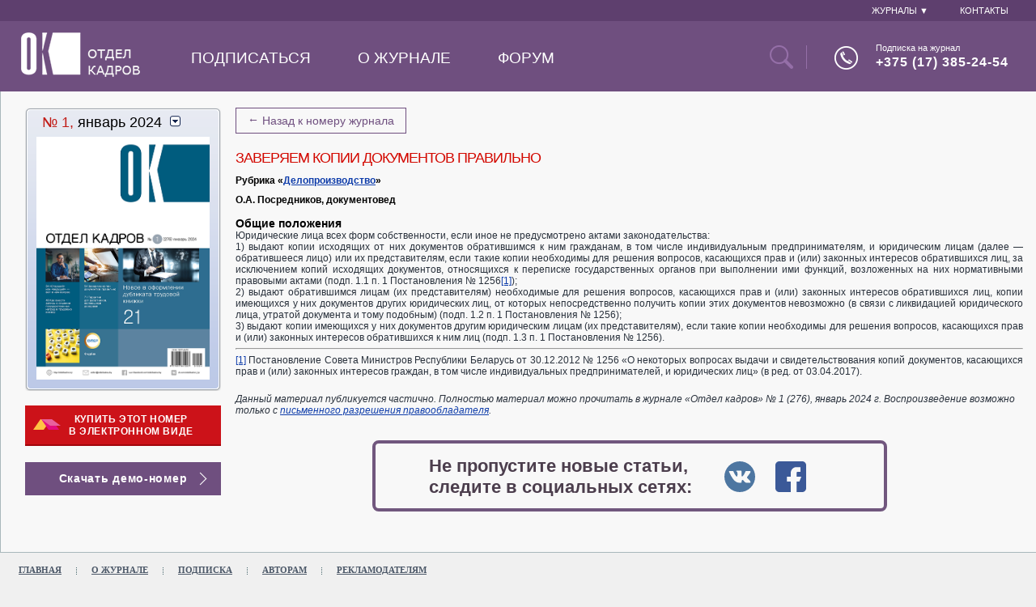

--- FILE ---
content_type: text/html; charset=UTF-8
request_url: https://otdelkadrov.by/number/2024/1/Zaveryaem_kopii_dokumentov_pravilno/
body_size: 10771
content:
<!DOCTYPE html PUBLIC "-//W3C//DTD XHTML 1.0 Transitional//EN" "http://www.w3.org/TR/xhtml1/DTD/xhtml1-transitional.dtd">
<html xmlns="http://www.w3.org/1999/xhtml">
<head>
  <meta charset="UTF-8">
  <title>Заверяем копии документов правильно</title>
  <meta name="description" content="" />
  <meta name="keywords" content="" />
  <link rel="alternate" type="application/rss+xml" title="Свежие номера журнала «Отдел кадров»" href="https://otdelkadrov.by/rss/new-numbers/" />
  <link rel="alternate" type="application/rss+xml" title="Новости для кадровиков" href="https://otdelkadrov.by/rss/news/" />
  <link rel="alternate" type="application/rss+xml" title="Прямые телефонные линии журнала «Отдел кадров»" href="https://otdelkadrov.by/rss/consult/" />
  <link rel="stylesheet" type="text/css" href="/js/xselect/xselect.css" />
  <link rel="stylesheet" type="text/css" href="/images/otdelkadrov.by/divs.css?20220427" />
  <link rel="icon" type="image/png" href="/images/otdelkadrov.by/OK_16x16.png" sizes="16x16">
  <link rel="icon" type="image/png" href="/images/otdelkadrov.by/OK_32x32.png" sizes="32x32">
  <link rel="icon" type="image/png" href="/images/otdelkadrov.by/OK_96x96.png" sizes="96x96">
  <link rel="apple-touch-icon" sizes="57x57" href="/images/otdelkadrov.by/OK_57x57.png">
  <link rel="apple-touch-icon" sizes="114x114" href="/images/otdelkadrov.by/OK_114x114.png">
  <link rel="apple-touch-icon" sizes="72x72" href="/images/otdelkadrov.by/OK_72x72.png">
  <link rel="apple-touch-icon" sizes="144x144" href="/images/otdelkadrov.by/OK_144x144.png">
  <link rel="apple-touch-icon" sizes="60x60" href="/images/otdelkadrov.by/OK_60x60.png">
  <link rel="apple-touch-icon" sizes="120x120" href="/images/otdelkadrov.by/OK_120x120.png">
  <link rel="apple-touch-icon" sizes="76x76" href="/images/otdelkadrov.by/OK_76x76.png">
  <link rel="apple-touch-icon" sizes="152x152" href="/images/otdelkadrov.by/OK_152x152.png">
  <script type="text/javascript" src="/js/jquery-1.3.1.min.js"></script>
  <script type="text/javascript" src="/js/numberSelectBox.js"></script>
  <script type="text/javascript" src="/js/menu.js"></script>
  <script type="text/javascript" src="/js/xselect/xselect.js"></script>
  <script type="text/javascript" src="/js/search-form.js"></script>
  <script type="text/javascript" src="/js/cookies.js"></script>
  <script type="text/javascript" src="/js/image.preload.otdelkadrov.by.js"></script>
  <script type="text/javascript" src="/js/jqModal.js"></script>
  <script type="text/javascript" src="/js/emailSubscribe.js?20211126"></script>
    
    
      <script>
        (function(i,s,o,g,r,a,m){i['GoogleAnalyticsObject']=r;i[r]=i[r]||function(){
          (i[r].q=i[r].q||[]).push(arguments)},i[r].l=1*new Date();a=s.createElement(o),
          m=s.getElementsByTagName(o)[0];a.async=1;a.src=g;m.parentNode.insertBefore(a,m)
        })(window,document,'script','//www.google-analytics.com/analytics.js','ga');

        ga('create', 'UA-1992354-5', 'auto');
        ga('send', 'pageview');

      </script>
    

</head>

<body>
<div><script type="text/javascript" src="//bs.commontools.net/bs/show/26lPnX/"></script></div>
<div class="iframeContainer_header">
  <!--  ?  otdelkadrov.by — вверху //-->
  <script type="text/javascript" src="//bs.commontools.net/bs/show/bWy2Q0/"></script>
</div>
<div class="jqmWindow" id="EmailSubAddEmail" style="display: none;">
	<div class="TopLeft"></div>
	<div class="TopRight"></div>
	<div class="clearBoth"></div>

<div class="content" id='subContent'>
<h2>Рассылка от редакции журнала <nobr>«Отдел кадров»</nobr></h2>
<p class='text'>Подписчики этой рассылки получают уведомления о выходах новых номеров журнала, о выходе наших новых проектов и начале очередной подписной кампании. Средняя периодичность рассылки 2—3 раза в месяц. Если Вы хотите получать такую рассылку, ознакомьтесь, пожалуйста, с разъяснениями ниже и дайте свое согласие на обработку персональных данных.</p>
<form action="https://otdelkadrov.by/email-subscribe/add/" method="post" name="emailSubscribe" onsubmit="subNewEmailSend(); return false; ">

<div class="message" id="subMessage"></div>

<div id="subForm">
<table>
<tr><td colspan="2"></td></tr>
<tr><td class="left">Имя</td><td><input name='emailSubscribe[name]' id='subName' onkeyup="validateSubForm();" maxlength="64" /></td></tr>
<tr><td class="left">E-mail</td><td><input name='emailSubscribe[email]' id='subEmail' onkeyup="validateSubForm();" maxlength="64" /></td></tr>
<tr><td>&nbsp;</td></tr>
<tr><td colspan="2" class="checkbox-wrap before"><div><input type="checkbox" name='emailSubscribe[before]' id='subBefore' onclick="validateSubForm();"/><label for="subBefore">До предоставления согласия на обработку персональных данных
				<a href="/razyasneniya/" target="_blank">разъяснения</a> мною получены.</label></div></td></tr>
<tr><td colspan="2" class="checkbox-wrap consent"><div><input type="checkbox" name='emailSubscribe[consent]' id='subConsent' onclick="validateSubForm();"/><label for="subConsent">В соответствии со статьей 5 Закона Республики Беларусь от 07.05.2021 N 99-З "О защите персональных данных" даю
				<a href="/soglasiye-na-obrabotku-personalnykh-dannykh/" target="_blank">согласие на обработку моих персональных данных</a>.</label></div></td></tr>
	<tr><td colspan="2">
	<input type="submit" id="subSubmit" class="jqmSubmit" value="Подписаться" />  <input type="button" id="subCancel" class="jqmClose" value="Отмена" />
</td></tr></table>
</div>

</form>
<div id="subCloseForm"><input type="button" id="subClose" class="jqmClose" value="Закрыть" /></div>

</div>

	<div class="BottomLeft"></div>
	<div class="BottomRight"></div>
	<div class="clearBoth"></div>
</div><div id="overal-wrapper">
  <table border="0" cellspacing="0" cellpadding="0" id="mainTable" align="center">
    <tr valign="top">
      <td id="top" align="left" colspan="5">
          <script type="text/javascript" src="/js/search-form.js"></script>
        <header>
        <div class="header-top-row">
            <div class="top-menu-wrapper">
                <menu class="inline-menu top">
                    <li>
                        <div id="magazinesMenu" onmouseover="mainMenuInstance.showMenu('magazines');" onmouseout="mainMenuInstance.hideMenu('magazines');" class="link">Журналы &#9660;
                            <div class="dropdown-menu-wrapper" id="magazinesSubmenu" style="display: none;">
                                <ul class="magazines-sub-menu">
                                    <li><a href="http://zp.by/" target="_blank" title="Журнал «Заработная плата»">«Заработная плата»</a></li>
                                    <li><a href="http://peomag.by/" target="_blank" title="Журнал «Планово-экономический&nbsp;отдел»">«Планово-экономический&nbsp;отдел»</a></li>
                                    <li><a href="http://ecologia.by/" target="_blank" title="Журнал «Экология на предприятии»">«Экология на предприятии»</a></li>
                                </ul>
                            </div>
                        </div>
                    </li>
                    <li><a href="/contacts/" title="Контакты"><div class="link">Контакты</div></a></li>
                </menu>
            </div>
        </div>
        <div class="header-bottom-row">
            <div class="logo">
                <a href="/" title="Журнал «Отдел кадров»">
                    <img src="/images/otdelkadrov.by/header-logo.png">
                </a>
            </div>
            <div class="main-menu">
                <span id="search-str-start-point"></span>
                <form id="search-form" method="get" action="/search/">
                    <div class="search-input-wrapper" style="display: none">
                        <input type="text" class="search-text" id="search-text" name="query">
                        <a href="#"><img src="/images/otdelkadrov.by/icons/search-icon-active.png" class="submit-search-icon" id="submit-search-icon"></a>
                    </div>
                </form>
                <menu class="inline-menu main">
                    <li>
                        <a href="/subscribe/" >
                                                            Подписаться
                                                        </a>
                    </li>
                    <li>
                        <a href="/about/" >
                                                            О журнале
                                                    </a>
                    </li>
                                                            <li>
                        <a href="//kadrovik.by/" target="_blank">
                            Форум
                        </a>
                    </li>
                </menu>
            </div>
            <div style="float: right">
                <div class="search">
                    <div class="search-img-wrapper"><a href="#" name="open-search-input"><img src="/images/otdelkadrov.by/icons/search-icon.png"></a></div>
                    <span id="search-str-end-point"></span>
                </div>
                <div class="phone">
                    <div class="phone-img-wrapper">
                        <img src="/images/otdelkadrov.by/icons/phone-icon.png">
                    </div>
                    <div class="subscribe-phone-wrapper">
                        <p class="subscribe-inscription">Подписка на журнал</p>
                        <p class="phone-number">+375 (17) 385-24-54</p>
                    </div>
                </div>
            </div>
        </div>
    </header>
<script src="//code.jivosite.com/widget/bjaV7WJEgU" async></script>      </td>
    </tr>

    <tr valign="top">
      <td id="left" align="left">

        <div id="currentNumberSelect">
              <div><div onmouseover="if(numberSelectBoxInstance)numberSelectBoxInstance.showIt();" onmouseout="if(numberSelectBoxInstance)numberSelectBoxInstance.hideIt();" style="cursor:pointer">
  <h2><span class="red">№ 1,</span> январь 2024<img src="https://otdelkadrov.by/images/otdelkadrov.by/currentNumberPhotoButton.gif" width="13" border="0" height="14" id="currentNumberPhotoButton" /></h2></div>
  <a href="https://otdelkadrov.by/number/2024/1/"><img name="" src="https://otdelkadrov.by/pictures/numbers/2024-1.png" border="0" width="214" height="300" id="currentNumberPhoto" alt="" title="№ 1, январь 2024" /></a></div>
          <div id="numberSelect" onmouseover="if(numberSelectBoxInstance)numberSelectBoxInstance.showIt();" onmouseout="if(numberSelectBoxInstance)numberSelectBoxInstance.hideIt();">
                 	<p>Выберите номер:</p>
      <form id="formNumberSelect" name="formNumberSelect" method="post" action="">
        <div id="selForm" style="float:left;margin-right:5px;"></div><div id="selForm2" style="float:left;margin-right:5px;"></div>
        <script type="text/javascript">xYearObj = new xSelect('year', new Array('2025', '2024', '2023', '2022', '2021', '2020', '2019', '2018', '2017', '2016', '2015', '2014', '2013', '2012', '2011', '2010', '2009', '2008', '2007', '2006', '2005', '2004', '2003', '2002', '2001', null), 2024);xYearObj.render($('#selForm'));
        xNumberObj = new xSelect('number', new Array());xNumberObj.render($('#selForm2'));</script>
        <input type="button" name="submitNumberSelect" id="submitNumberSelect" value="Ok" />
      </form>

<script language="javascript" type="text/javascript">
numberSelectMenu = function()
{
	this.numbersYears = new Array();
	this.numbersByYear = new Object();
	this.numbersLocalId = new Object();
	
	this.numbersYears.push(2025);
	this.numbersByYear[2025] = new Array();
	
	this.numbersByYear[2025].push('№ 1, январь');
	this.numbersLocalId['2025№ 1, январь'] = 1;
	this.numbersByYear[2025].push('№ 2, февраль');
	this.numbersLocalId['2025№ 2, февраль'] = 2;
	this.numbersByYear[2025].push('№ 3, март');
	this.numbersLocalId['2025№ 3, март'] = 3;
	this.numbersByYear[2025].push('№ 4, апрель');
	this.numbersLocalId['2025№ 4, апрель'] = 4;
	this.numbersByYear[2025].push('№ 5, май');
	this.numbersLocalId['2025№ 5, май'] = 5;
	this.numbersByYear[2025].push('№ 6, июнь');
	this.numbersLocalId['2025№ 6, июнь'] = 6;
	this.numbersByYear[2025].push('№ 7, июль');
	this.numbersLocalId['2025№ 7, июль'] = 7;
	this.numbersByYear[2025].push('№ 8, август');
	this.numbersLocalId['2025№ 8, август'] = 8;
	this.numbersByYear[2025].push('№ 9, сентябрь');
	this.numbersLocalId['2025№ 9, сентябрь'] = 9;
	this.numbersByYear[2025].push('№ 10, октябрь');
	this.numbersLocalId['2025№ 10, октябрь'] = 10;
	this.numbersByYear[2025].push('№ 11, ноябрь');
	this.numbersLocalId['2025№ 11, ноябрь'] = 11;
	this.numbersByYear[2025].push('№ 12, декабрь');
	this.numbersLocalId['2025№ 12, декабрь'] = 12;
	this.numbersYears.push(2024);
	this.numbersByYear[2024] = new Array();
	
	this.numbersByYear[2024].push('№ 1, январь');
	this.numbersLocalId['2024№ 1, январь'] = 1;
	this.numbersByYear[2024].push('№ 2, февраль');
	this.numbersLocalId['2024№ 2, февраль'] = 2;
	this.numbersByYear[2024].push('№ 3, март');
	this.numbersLocalId['2024№ 3, март'] = 3;
	this.numbersByYear[2024].push('№ 4, апрель');
	this.numbersLocalId['2024№ 4, апрель'] = 4;
	this.numbersByYear[2024].push('№ 5, май');
	this.numbersLocalId['2024№ 5, май'] = 5;
	this.numbersByYear[2024].push('№ 6, июнь');
	this.numbersLocalId['2024№ 6, июнь'] = 6;
	this.numbersByYear[2024].push('№ 7, июль');
	this.numbersLocalId['2024№ 7, июль'] = 7;
	this.numbersByYear[2024].push('№ 8, август');
	this.numbersLocalId['2024№ 8, август'] = 8;
	this.numbersByYear[2024].push('№ 9, сентябрь');
	this.numbersLocalId['2024№ 9, сентябрь'] = 9;
	this.numbersByYear[2024].push('№ 10, октябрь');
	this.numbersLocalId['2024№ 10, октябрь'] = 10;
	this.numbersByYear[2024].push('№ 11, ноябрь');
	this.numbersLocalId['2024№ 11, ноябрь'] = 11;
	this.numbersByYear[2024].push('№ 12, декабрь');
	this.numbersLocalId['2024№ 12, декабрь'] = 12;
	this.numbersYears.push(2023);
	this.numbersByYear[2023] = new Array();
	
	this.numbersByYear[2023].push('№ 1, январь');
	this.numbersLocalId['2023№ 1, январь'] = 1;
	this.numbersByYear[2023].push('№ 2, февраль');
	this.numbersLocalId['2023№ 2, февраль'] = 2;
	this.numbersByYear[2023].push('№ 3, март');
	this.numbersLocalId['2023№ 3, март'] = 3;
	this.numbersByYear[2023].push('№ 4, апрель');
	this.numbersLocalId['2023№ 4, апрель'] = 4;
	this.numbersByYear[2023].push('№ 5, май');
	this.numbersLocalId['2023№ 5, май'] = 5;
	this.numbersByYear[2023].push('№ 6, июнь');
	this.numbersLocalId['2023№ 6, июнь'] = 6;
	this.numbersByYear[2023].push('№ 7, июль');
	this.numbersLocalId['2023№ 7, июль'] = 7;
	this.numbersByYear[2023].push('№ 8, август');
	this.numbersLocalId['2023№ 8, август'] = 8;
	this.numbersByYear[2023].push('№ 9, сентябрь');
	this.numbersLocalId['2023№ 9, сентябрь'] = 9;
	this.numbersByYear[2023].push('№ 10, октябрь');
	this.numbersLocalId['2023№ 10, октябрь'] = 10;
	this.numbersByYear[2023].push('№ 11, ноябрь');
	this.numbersLocalId['2023№ 11, ноябрь'] = 11;
	this.numbersByYear[2023].push('№ 12, декабрь');
	this.numbersLocalId['2023№ 12, декабрь'] = 12;
	this.numbersYears.push(2022);
	this.numbersByYear[2022] = new Array();
	
	this.numbersByYear[2022].push('№ 1, январь');
	this.numbersLocalId['2022№ 1, январь'] = 1;
	this.numbersByYear[2022].push('№ 2, февраль');
	this.numbersLocalId['2022№ 2, февраль'] = 2;
	this.numbersByYear[2022].push('№ 3, март');
	this.numbersLocalId['2022№ 3, март'] = 3;
	this.numbersByYear[2022].push('№ 4, апрель');
	this.numbersLocalId['2022№ 4, апрель'] = 4;
	this.numbersByYear[2022].push('№ 5, май');
	this.numbersLocalId['2022№ 5, май'] = 5;
	this.numbersByYear[2022].push('№ 6, июнь');
	this.numbersLocalId['2022№ 6, июнь'] = 6;
	this.numbersByYear[2022].push('№ 7, июль');
	this.numbersLocalId['2022№ 7, июль'] = 7;
	this.numbersByYear[2022].push('№ 8, август');
	this.numbersLocalId['2022№ 8, август'] = 8;
	this.numbersByYear[2022].push('№ 9, сентябрь');
	this.numbersLocalId['2022№ 9, сентябрь'] = 9;
	this.numbersByYear[2022].push('№ 10, октябрь');
	this.numbersLocalId['2022№ 10, октябрь'] = 10;
	this.numbersByYear[2022].push('№ 11, ноябрь');
	this.numbersLocalId['2022№ 11, ноябрь'] = 11;
	this.numbersByYear[2022].push('№ 12, декабрь');
	this.numbersLocalId['2022№ 12, декабрь'] = 12;
	this.numbersYears.push(2021);
	this.numbersByYear[2021] = new Array();
	
	this.numbersByYear[2021].push('№ 1, январь');
	this.numbersLocalId['2021№ 1, январь'] = 1;
	this.numbersByYear[2021].push('№ 2, февраль');
	this.numbersLocalId['2021№ 2, февраль'] = 2;
	this.numbersByYear[2021].push('№ 3, март');
	this.numbersLocalId['2021№ 3, март'] = 3;
	this.numbersByYear[2021].push('№ 4, апрель');
	this.numbersLocalId['2021№ 4, апрель'] = 4;
	this.numbersByYear[2021].push('№ 5, май');
	this.numbersLocalId['2021№ 5, май'] = 5;
	this.numbersByYear[2021].push('№ 6, июнь');
	this.numbersLocalId['2021№ 6, июнь'] = 6;
	this.numbersByYear[2021].push('№ 7, июль');
	this.numbersLocalId['2021№ 7, июль'] = 7;
	this.numbersByYear[2021].push('№ 8, август');
	this.numbersLocalId['2021№ 8, август'] = 8;
	this.numbersByYear[2021].push('№ 9, сентябрь');
	this.numbersLocalId['2021№ 9, сентябрь'] = 9;
	this.numbersByYear[2021].push('№ 10, октябрь');
	this.numbersLocalId['2021№ 10, октябрь'] = 10;
	this.numbersByYear[2021].push('№ 11, ноябрь');
	this.numbersLocalId['2021№ 11, ноябрь'] = 11;
	this.numbersByYear[2021].push('№ 12, декабрь');
	this.numbersLocalId['2021№ 12, декабрь'] = 12;
	this.numbersYears.push(2020);
	this.numbersByYear[2020] = new Array();
	
	this.numbersByYear[2020].push('№ 1, январь');
	this.numbersLocalId['2020№ 1, январь'] = 1;
	this.numbersByYear[2020].push('№ 2, февраль');
	this.numbersLocalId['2020№ 2, февраль'] = 2;
	this.numbersByYear[2020].push('№ 3, март');
	this.numbersLocalId['2020№ 3, март'] = 3;
	this.numbersByYear[2020].push('№ 4, апрель');
	this.numbersLocalId['2020№ 4, апрель'] = 4;
	this.numbersByYear[2020].push('№ 5, май');
	this.numbersLocalId['2020№ 5, май'] = 5;
	this.numbersByYear[2020].push('№ 6, июнь');
	this.numbersLocalId['2020№ 6, июнь'] = 6;
	this.numbersByYear[2020].push('№ 7, июль');
	this.numbersLocalId['2020№ 7, июль'] = 7;
	this.numbersByYear[2020].push('№ 8, август');
	this.numbersLocalId['2020№ 8, август'] = 8;
	this.numbersByYear[2020].push('№ 9, сентябрь');
	this.numbersLocalId['2020№ 9, сентябрь'] = 9;
	this.numbersByYear[2020].push('№ 10, октябрь');
	this.numbersLocalId['2020№ 10, октябрь'] = 10;
	this.numbersByYear[2020].push('№ 11, ноябрь');
	this.numbersLocalId['2020№ 11, ноябрь'] = 11;
	this.numbersByYear[2020].push('№ 12, декабрь');
	this.numbersLocalId['2020№ 12, декабрь'] = 12;
	this.numbersYears.push(2019);
	this.numbersByYear[2019] = new Array();
	
	this.numbersByYear[2019].push('№ 1, январь');
	this.numbersLocalId['2019№ 1, январь'] = 1;
	this.numbersByYear[2019].push('№ 2, февраль');
	this.numbersLocalId['2019№ 2, февраль'] = 2;
	this.numbersByYear[2019].push('№ 3, март');
	this.numbersLocalId['2019№ 3, март'] = 3;
	this.numbersByYear[2019].push('№ 4, апрель');
	this.numbersLocalId['2019№ 4, апрель'] = 4;
	this.numbersByYear[2019].push('№ 5, май');
	this.numbersLocalId['2019№ 5, май'] = 5;
	this.numbersByYear[2019].push('№ 6, июнь');
	this.numbersLocalId['2019№ 6, июнь'] = 6;
	this.numbersByYear[2019].push('№ 7, июль');
	this.numbersLocalId['2019№ 7, июль'] = 7;
	this.numbersByYear[2019].push('№ 8, август');
	this.numbersLocalId['2019№ 8, август'] = 8;
	this.numbersByYear[2019].push('№ 9, сентябрь');
	this.numbersLocalId['2019№ 9, сентябрь'] = 9;
	this.numbersByYear[2019].push('№ 10, октябрь');
	this.numbersLocalId['2019№ 10, октябрь'] = 10;
	this.numbersByYear[2019].push('№ 11, ноябрь');
	this.numbersLocalId['2019№ 11, ноябрь'] = 11;
	this.numbersByYear[2019].push('№ 12, декабрь');
	this.numbersLocalId['2019№ 12, декабрь'] = 12;
	this.numbersYears.push(2018);
	this.numbersByYear[2018] = new Array();
	
	this.numbersByYear[2018].push('№ 1, январь');
	this.numbersLocalId['2018№ 1, январь'] = 1;
	this.numbersByYear[2018].push('№ 2, февраль');
	this.numbersLocalId['2018№ 2, февраль'] = 2;
	this.numbersByYear[2018].push('№ 3, март');
	this.numbersLocalId['2018№ 3, март'] = 3;
	this.numbersByYear[2018].push('№ 4, апрель');
	this.numbersLocalId['2018№ 4, апрель'] = 4;
	this.numbersByYear[2018].push('№ 5, май');
	this.numbersLocalId['2018№ 5, май'] = 5;
	this.numbersByYear[2018].push('№ 6, июнь');
	this.numbersLocalId['2018№ 6, июнь'] = 6;
	this.numbersByYear[2018].push('№ 7, июль');
	this.numbersLocalId['2018№ 7, июль'] = 7;
	this.numbersByYear[2018].push('№ 8, август');
	this.numbersLocalId['2018№ 8, август'] = 8;
	this.numbersByYear[2018].push('№ 9, сентябрь');
	this.numbersLocalId['2018№ 9, сентябрь'] = 9;
	this.numbersByYear[2018].push('№ 10, октябрь');
	this.numbersLocalId['2018№ 10, октябрь'] = 10;
	this.numbersByYear[2018].push('№ 11, ноябрь');
	this.numbersLocalId['2018№ 11, ноябрь'] = 11;
	this.numbersByYear[2018].push('№ 12, декабрь');
	this.numbersLocalId['2018№ 12, декабрь'] = 12;
	this.numbersYears.push(2017);
	this.numbersByYear[2017] = new Array();
	
	this.numbersByYear[2017].push('№ 1, январь');
	this.numbersLocalId['2017№ 1, январь'] = 1;
	this.numbersByYear[2017].push('№ 2, февраль');
	this.numbersLocalId['2017№ 2, февраль'] = 2;
	this.numbersByYear[2017].push('№ 3, март');
	this.numbersLocalId['2017№ 3, март'] = 3;
	this.numbersByYear[2017].push('№ 4, апрель');
	this.numbersLocalId['2017№ 4, апрель'] = 4;
	this.numbersByYear[2017].push('№ 5, май');
	this.numbersLocalId['2017№ 5, май'] = 5;
	this.numbersByYear[2017].push('№ 6, июнь');
	this.numbersLocalId['2017№ 6, июнь'] = 6;
	this.numbersByYear[2017].push('№ 7, июль');
	this.numbersLocalId['2017№ 7, июль'] = 7;
	this.numbersByYear[2017].push('№ 8, август');
	this.numbersLocalId['2017№ 8, август'] = 8;
	this.numbersByYear[2017].push('№ 9, сентябрь');
	this.numbersLocalId['2017№ 9, сентябрь'] = 9;
	this.numbersByYear[2017].push('№ 10, октябрь');
	this.numbersLocalId['2017№ 10, октябрь'] = 10;
	this.numbersByYear[2017].push('№ 11, ноябрь');
	this.numbersLocalId['2017№ 11, ноябрь'] = 11;
	this.numbersByYear[2017].push('№ 12, декабрь');
	this.numbersLocalId['2017№ 12, декабрь'] = 12;
	this.numbersYears.push(2016);
	this.numbersByYear[2016] = new Array();
	
	this.numbersByYear[2016].push('№ 1, январь');
	this.numbersLocalId['2016№ 1, январь'] = 1;
	this.numbersByYear[2016].push('№ 2, февраль');
	this.numbersLocalId['2016№ 2, февраль'] = 2;
	this.numbersByYear[2016].push('№ 3, март');
	this.numbersLocalId['2016№ 3, март'] = 3;
	this.numbersByYear[2016].push('№ 4, апрель');
	this.numbersLocalId['2016№ 4, апрель'] = 4;
	this.numbersByYear[2016].push('№ 5, май');
	this.numbersLocalId['2016№ 5, май'] = 5;
	this.numbersByYear[2016].push('№ 6, июнь');
	this.numbersLocalId['2016№ 6, июнь'] = 6;
	this.numbersByYear[2016].push('№ 7, июль');
	this.numbersLocalId['2016№ 7, июль'] = 7;
	this.numbersByYear[2016].push('№ 8, август');
	this.numbersLocalId['2016№ 8, август'] = 8;
	this.numbersByYear[2016].push('№ 9, сентябрь');
	this.numbersLocalId['2016№ 9, сентябрь'] = 9;
	this.numbersByYear[2016].push('№ 10, октябрь');
	this.numbersLocalId['2016№ 10, октябрь'] = 10;
	this.numbersByYear[2016].push('№ 11, ноябрь');
	this.numbersLocalId['2016№ 11, ноябрь'] = 11;
	this.numbersByYear[2016].push('№ 12, декабрь');
	this.numbersLocalId['2016№ 12, декабрь'] = 12;
	this.numbersYears.push(2015);
	this.numbersByYear[2015] = new Array();
	
	this.numbersByYear[2015].push('№ 1, январь');
	this.numbersLocalId['2015№ 1, январь'] = 1;
	this.numbersByYear[2015].push('№ 2, февраль');
	this.numbersLocalId['2015№ 2, февраль'] = 2;
	this.numbersByYear[2015].push('№ 3, март');
	this.numbersLocalId['2015№ 3, март'] = 3;
	this.numbersByYear[2015].push('№ 4, апрель');
	this.numbersLocalId['2015№ 4, апрель'] = 4;
	this.numbersByYear[2015].push('№ 5, май');
	this.numbersLocalId['2015№ 5, май'] = 5;
	this.numbersByYear[2015].push('№ 6, июнь');
	this.numbersLocalId['2015№ 6, июнь'] = 6;
	this.numbersByYear[2015].push('№ 7, июль');
	this.numbersLocalId['2015№ 7, июль'] = 7;
	this.numbersByYear[2015].push('№ 8, август');
	this.numbersLocalId['2015№ 8, август'] = 8;
	this.numbersByYear[2015].push('№ 9, сентябрь');
	this.numbersLocalId['2015№ 9, сентябрь'] = 9;
	this.numbersByYear[2015].push('№ 10, октябрь');
	this.numbersLocalId['2015№ 10, октябрь'] = 10;
	this.numbersByYear[2015].push('№ 11, ноябрь');
	this.numbersLocalId['2015№ 11, ноябрь'] = 11;
	this.numbersByYear[2015].push('№ 12, декабрь');
	this.numbersLocalId['2015№ 12, декабрь'] = 12;
	this.numbersYears.push(2014);
	this.numbersByYear[2014] = new Array();
	
	this.numbersByYear[2014].push('№ 1, январь');
	this.numbersLocalId['2014№ 1, январь'] = 1;
	this.numbersByYear[2014].push('№ 2, февраль');
	this.numbersLocalId['2014№ 2, февраль'] = 2;
	this.numbersByYear[2014].push('№ 3, март');
	this.numbersLocalId['2014№ 3, март'] = 3;
	this.numbersByYear[2014].push('№ 4, апрель');
	this.numbersLocalId['2014№ 4, апрель'] = 4;
	this.numbersByYear[2014].push('№ 5, май');
	this.numbersLocalId['2014№ 5, май'] = 5;
	this.numbersByYear[2014].push('№ 6, июнь');
	this.numbersLocalId['2014№ 6, июнь'] = 6;
	this.numbersByYear[2014].push('№ 7, июль');
	this.numbersLocalId['2014№ 7, июль'] = 7;
	this.numbersByYear[2014].push('№ 8, август');
	this.numbersLocalId['2014№ 8, август'] = 8;
	this.numbersByYear[2014].push('№ 9, сентябрь');
	this.numbersLocalId['2014№ 9, сентябрь'] = 9;
	this.numbersByYear[2014].push('№ 10, октябрь');
	this.numbersLocalId['2014№ 10, октябрь'] = 10;
	this.numbersByYear[2014].push('№ 11, ноябрь');
	this.numbersLocalId['2014№ 11, ноябрь'] = 11;
	this.numbersByYear[2014].push('№ 12, декабрь');
	this.numbersLocalId['2014№ 12, декабрь'] = 12;
	this.numbersYears.push(2013);
	this.numbersByYear[2013] = new Array();
	
	this.numbersByYear[2013].push('№ 1, январь');
	this.numbersLocalId['2013№ 1, январь'] = 1;
	this.numbersByYear[2013].push('№ 2, февраль');
	this.numbersLocalId['2013№ 2, февраль'] = 2;
	this.numbersByYear[2013].push('№ 3, март');
	this.numbersLocalId['2013№ 3, март'] = 3;
	this.numbersByYear[2013].push('№ 4, апрель');
	this.numbersLocalId['2013№ 4, апрель'] = 4;
	this.numbersByYear[2013].push('№ 5, май');
	this.numbersLocalId['2013№ 5, май'] = 5;
	this.numbersByYear[2013].push('№ 6, июнь');
	this.numbersLocalId['2013№ 6, июнь'] = 6;
	this.numbersByYear[2013].push('№ 7, июль');
	this.numbersLocalId['2013№ 7, июль'] = 7;
	this.numbersByYear[2013].push('№ 8, август');
	this.numbersLocalId['2013№ 8, август'] = 8;
	this.numbersByYear[2013].push('№ 9, сентябрь');
	this.numbersLocalId['2013№ 9, сентябрь'] = 9;
	this.numbersByYear[2013].push('№ 10, октябрь');
	this.numbersLocalId['2013№ 10, октябрь'] = 10;
	this.numbersByYear[2013].push('№ 11, ноябрь');
	this.numbersLocalId['2013№ 11, ноябрь'] = 11;
	this.numbersByYear[2013].push('№ 12, декабрь');
	this.numbersLocalId['2013№ 12, декабрь'] = 12;
	this.numbersYears.push(2012);
	this.numbersByYear[2012] = new Array();
	
	this.numbersByYear[2012].push('№ 1, январь');
	this.numbersLocalId['2012№ 1, январь'] = 1;
	this.numbersByYear[2012].push('№ 2, февраль');
	this.numbersLocalId['2012№ 2, февраль'] = 2;
	this.numbersByYear[2012].push('№ 3, март');
	this.numbersLocalId['2012№ 3, март'] = 3;
	this.numbersByYear[2012].push('№ 4, апрель');
	this.numbersLocalId['2012№ 4, апрель'] = 4;
	this.numbersByYear[2012].push('№ 5, май');
	this.numbersLocalId['2012№ 5, май'] = 5;
	this.numbersByYear[2012].push('№ 6, июнь');
	this.numbersLocalId['2012№ 6, июнь'] = 6;
	this.numbersByYear[2012].push('№ 7, июль');
	this.numbersLocalId['2012№ 7, июль'] = 7;
	this.numbersByYear[2012].push('№ 8, август');
	this.numbersLocalId['2012№ 8, август'] = 8;
	this.numbersByYear[2012].push('№ 9, сентябрь');
	this.numbersLocalId['2012№ 9, сентябрь'] = 9;
	this.numbersByYear[2012].push('№ 10, октябрь');
	this.numbersLocalId['2012№ 10, октябрь'] = 10;
	this.numbersByYear[2012].push('№ 11, ноябрь');
	this.numbersLocalId['2012№ 11, ноябрь'] = 11;
	this.numbersByYear[2012].push('№ 12, декабрь');
	this.numbersLocalId['2012№ 12, декабрь'] = 12;
	this.numbersYears.push(2011);
	this.numbersByYear[2011] = new Array();
	
	this.numbersByYear[2011].push('№ 1, январь');
	this.numbersLocalId['2011№ 1, январь'] = 1;
	this.numbersByYear[2011].push('№ 2, февраль');
	this.numbersLocalId['2011№ 2, февраль'] = 2;
	this.numbersByYear[2011].push('№ 3, март');
	this.numbersLocalId['2011№ 3, март'] = 3;
	this.numbersByYear[2011].push('№ 4, апрель');
	this.numbersLocalId['2011№ 4, апрель'] = 4;
	this.numbersByYear[2011].push('№ 5, май');
	this.numbersLocalId['2011№ 5, май'] = 5;
	this.numbersByYear[2011].push('№ 6, июнь');
	this.numbersLocalId['2011№ 6, июнь'] = 6;
	this.numbersByYear[2011].push('№ 7, июль');
	this.numbersLocalId['2011№ 7, июль'] = 7;
	this.numbersByYear[2011].push('№ 8, август');
	this.numbersLocalId['2011№ 8, август'] = 8;
	this.numbersByYear[2011].push('№ 9, сентябрь');
	this.numbersLocalId['2011№ 9, сентябрь'] = 9;
	this.numbersByYear[2011].push('№ 10, октябрь');
	this.numbersLocalId['2011№ 10, октябрь'] = 10;
	this.numbersByYear[2011].push('№ 11, ноябрь');
	this.numbersLocalId['2011№ 11, ноябрь'] = 11;
	this.numbersByYear[2011].push('№ 12, декабрь');
	this.numbersLocalId['2011№ 12, декабрь'] = 12;
	this.numbersYears.push(2010);
	this.numbersByYear[2010] = new Array();
	
	this.numbersByYear[2010].push('№ 1, январь');
	this.numbersLocalId['2010№ 1, январь'] = 1;
	this.numbersByYear[2010].push('№ 2, февраль');
	this.numbersLocalId['2010№ 2, февраль'] = 2;
	this.numbersByYear[2010].push('№ 3, март');
	this.numbersLocalId['2010№ 3, март'] = 3;
	this.numbersByYear[2010].push('№ 4, апрель');
	this.numbersLocalId['2010№ 4, апрель'] = 4;
	this.numbersByYear[2010].push('№ 5, май');
	this.numbersLocalId['2010№ 5, май'] = 5;
	this.numbersByYear[2010].push('№ 6, июнь');
	this.numbersLocalId['2010№ 6, июнь'] = 6;
	this.numbersByYear[2010].push('№ 7, июль');
	this.numbersLocalId['2010№ 7, июль'] = 7;
	this.numbersByYear[2010].push('№ 8, август');
	this.numbersLocalId['2010№ 8, август'] = 8;
	this.numbersByYear[2010].push('№ 9, сентябрь');
	this.numbersLocalId['2010№ 9, сентябрь'] = 9;
	this.numbersByYear[2010].push('№ 10, октябрь');
	this.numbersLocalId['2010№ 10, октябрь'] = 10;
	this.numbersByYear[2010].push('№ 11, ноябрь');
	this.numbersLocalId['2010№ 11, ноябрь'] = 11;
	this.numbersByYear[2010].push('№ 12, декабрь');
	this.numbersLocalId['2010№ 12, декабрь'] = 12;
	this.numbersYears.push(2009);
	this.numbersByYear[2009] = new Array();
	
	this.numbersByYear[2009].push('№ 1, январь');
	this.numbersLocalId['2009№ 1, январь'] = 1;
	this.numbersByYear[2009].push('№ 2, февраль');
	this.numbersLocalId['2009№ 2, февраль'] = 2;
	this.numbersByYear[2009].push('№ 3, март');
	this.numbersLocalId['2009№ 3, март'] = 3;
	this.numbersByYear[2009].push('№ 4, апрель');
	this.numbersLocalId['2009№ 4, апрель'] = 4;
	this.numbersByYear[2009].push('№ 5, май');
	this.numbersLocalId['2009№ 5, май'] = 5;
	this.numbersByYear[2009].push('№ 6, июнь');
	this.numbersLocalId['2009№ 6, июнь'] = 6;
	this.numbersByYear[2009].push('№ 7, июль');
	this.numbersLocalId['2009№ 7, июль'] = 7;
	this.numbersByYear[2009].push('№ 8, август');
	this.numbersLocalId['2009№ 8, август'] = 8;
	this.numbersByYear[2009].push('№ 9, сентябрь');
	this.numbersLocalId['2009№ 9, сентябрь'] = 9;
	this.numbersByYear[2009].push('№ 10, октябрь');
	this.numbersLocalId['2009№ 10, октябрь'] = 10;
	this.numbersByYear[2009].push('№ 11, ноябрь');
	this.numbersLocalId['2009№ 11, ноябрь'] = 11;
	this.numbersByYear[2009].push('№ 12, декабрь');
	this.numbersLocalId['2009№ 12, декабрь'] = 12;
	this.numbersYears.push(2008);
	this.numbersByYear[2008] = new Array();
	
	this.numbersByYear[2008].push('№ 1, январь');
	this.numbersLocalId['2008№ 1, январь'] = 1;
	this.numbersByYear[2008].push('№ 2, февраль');
	this.numbersLocalId['2008№ 2, февраль'] = 2;
	this.numbersByYear[2008].push('№ 3, март');
	this.numbersLocalId['2008№ 3, март'] = 3;
	this.numbersByYear[2008].push('№ 4, апрель');
	this.numbersLocalId['2008№ 4, апрель'] = 4;
	this.numbersByYear[2008].push('№ 5, май');
	this.numbersLocalId['2008№ 5, май'] = 5;
	this.numbersByYear[2008].push('№ 6, июнь');
	this.numbersLocalId['2008№ 6, июнь'] = 6;
	this.numbersByYear[2008].push('№ 7, июль');
	this.numbersLocalId['2008№ 7, июль'] = 7;
	this.numbersByYear[2008].push('№ 8, август');
	this.numbersLocalId['2008№ 8, август'] = 8;
	this.numbersByYear[2008].push('№ 9, сентябрь');
	this.numbersLocalId['2008№ 9, сентябрь'] = 9;
	this.numbersByYear[2008].push('№ 10, октябрь');
	this.numbersLocalId['2008№ 10, октябрь'] = 10;
	this.numbersByYear[2008].push('№ 11, ноябрь');
	this.numbersLocalId['2008№ 11, ноябрь'] = 11;
	this.numbersByYear[2008].push('№ 12, декабрь');
	this.numbersLocalId['2008№ 12, декабрь'] = 12;
	this.numbersYears.push(2007);
	this.numbersByYear[2007] = new Array();
	
	this.numbersByYear[2007].push('№ 1, январь');
	this.numbersLocalId['2007№ 1, январь'] = 1;
	this.numbersByYear[2007].push('№ 2, февраль');
	this.numbersLocalId['2007№ 2, февраль'] = 2;
	this.numbersByYear[2007].push('№ 3, март');
	this.numbersLocalId['2007№ 3, март'] = 3;
	this.numbersByYear[2007].push('№ 4, апрель');
	this.numbersLocalId['2007№ 4, апрель'] = 4;
	this.numbersByYear[2007].push('№ 5, май');
	this.numbersLocalId['2007№ 5, май'] = 5;
	this.numbersByYear[2007].push('№ 6, июнь');
	this.numbersLocalId['2007№ 6, июнь'] = 6;
	this.numbersByYear[2007].push('№ 7, июль');
	this.numbersLocalId['2007№ 7, июль'] = 7;
	this.numbersByYear[2007].push('№ 8, август');
	this.numbersLocalId['2007№ 8, август'] = 8;
	this.numbersByYear[2007].push('№ 9, сентябрь');
	this.numbersLocalId['2007№ 9, сентябрь'] = 9;
	this.numbersByYear[2007].push('№ 10, октябрь');
	this.numbersLocalId['2007№ 10, октябрь'] = 10;
	this.numbersByYear[2007].push('№ 11, ноябрь');
	this.numbersLocalId['2007№ 11, ноябрь'] = 11;
	this.numbersByYear[2007].push('№ 12, декабрь');
	this.numbersLocalId['2007№ 12, декабрь'] = 12;
	this.numbersYears.push(2006);
	this.numbersByYear[2006] = new Array();
	
	this.numbersByYear[2006].push('№ 1, январь');
	this.numbersLocalId['2006№ 1, январь'] = 1;
	this.numbersByYear[2006].push('№ 2, февраль');
	this.numbersLocalId['2006№ 2, февраль'] = 2;
	this.numbersByYear[2006].push('№ 3, март');
	this.numbersLocalId['2006№ 3, март'] = 3;
	this.numbersByYear[2006].push('№ 4, апрель');
	this.numbersLocalId['2006№ 4, апрель'] = 4;
	this.numbersByYear[2006].push('№ 5, май');
	this.numbersLocalId['2006№ 5, май'] = 5;
	this.numbersByYear[2006].push('№ 6, июнь');
	this.numbersLocalId['2006№ 6, июнь'] = 6;
	this.numbersByYear[2006].push('№ 7, июль');
	this.numbersLocalId['2006№ 7, июль'] = 7;
	this.numbersByYear[2006].push('№ 8, август');
	this.numbersLocalId['2006№ 8, август'] = 8;
	this.numbersByYear[2006].push('№ 9, сентябрь');
	this.numbersLocalId['2006№ 9, сентябрь'] = 9;
	this.numbersByYear[2006].push('№ 10, октябрь');
	this.numbersLocalId['2006№ 10, октябрь'] = 10;
	this.numbersByYear[2006].push('№ 11, ноябрь');
	this.numbersLocalId['2006№ 11, ноябрь'] = 11;
	this.numbersByYear[2006].push('№ 12, декабрь');
	this.numbersLocalId['2006№ 12, декабрь'] = 12;
	this.numbersYears.push(2005);
	this.numbersByYear[2005] = new Array();
	
	this.numbersByYear[2005].push('№ 1, январь');
	this.numbersLocalId['2005№ 1, январь'] = 1;
	this.numbersByYear[2005].push('№ 2, февраль');
	this.numbersLocalId['2005№ 2, февраль'] = 2;
	this.numbersByYear[2005].push('№ 3, март');
	this.numbersLocalId['2005№ 3, март'] = 3;
	this.numbersByYear[2005].push('№ 4, апрель');
	this.numbersLocalId['2005№ 4, апрель'] = 4;
	this.numbersByYear[2005].push('№ 5, май');
	this.numbersLocalId['2005№ 5, май'] = 5;
	this.numbersByYear[2005].push('№ 6, июнь');
	this.numbersLocalId['2005№ 6, июнь'] = 6;
	this.numbersByYear[2005].push('№ 7, июль');
	this.numbersLocalId['2005№ 7, июль'] = 7;
	this.numbersByYear[2005].push('№ 8, август');
	this.numbersLocalId['2005№ 8, август'] = 8;
	this.numbersByYear[2005].push('№ 9, сентябрь');
	this.numbersLocalId['2005№ 9, сентябрь'] = 9;
	this.numbersByYear[2005].push('№ 10, октябрь');
	this.numbersLocalId['2005№ 10, октябрь'] = 10;
	this.numbersByYear[2005].push('№ 11, ноябрь');
	this.numbersLocalId['2005№ 11, ноябрь'] = 11;
	this.numbersByYear[2005].push('№ 12, декабрь');
	this.numbersLocalId['2005№ 12, декабрь'] = 12;
	this.numbersYears.push(2004);
	this.numbersByYear[2004] = new Array();
	
	this.numbersByYear[2004].push('№ 1, январь');
	this.numbersLocalId['2004№ 1, январь'] = 1;
	this.numbersByYear[2004].push('№ 2, февраль');
	this.numbersLocalId['2004№ 2, февраль'] = 2;
	this.numbersByYear[2004].push('№ 3, март');
	this.numbersLocalId['2004№ 3, март'] = 3;
	this.numbersByYear[2004].push('№ 4, апрель');
	this.numbersLocalId['2004№ 4, апрель'] = 4;
	this.numbersByYear[2004].push('№ 5, май');
	this.numbersLocalId['2004№ 5, май'] = 5;
	this.numbersByYear[2004].push('№ 6, июнь');
	this.numbersLocalId['2004№ 6, июнь'] = 6;
	this.numbersByYear[2004].push('№ 7, июль');
	this.numbersLocalId['2004№ 7, июль'] = 7;
	this.numbersByYear[2004].push('№ 8, август');
	this.numbersLocalId['2004№ 8, август'] = 8;
	this.numbersByYear[2004].push('№ 9, сентябрь');
	this.numbersLocalId['2004№ 9, сентябрь'] = 9;
	this.numbersByYear[2004].push('№ 10, октябрь');
	this.numbersLocalId['2004№ 10, октябрь'] = 10;
	this.numbersByYear[2004].push('№ 11, ноябрь');
	this.numbersLocalId['2004№ 11, ноябрь'] = 11;
	this.numbersByYear[2004].push('№ 12, декабрь');
	this.numbersLocalId['2004№ 12, декабрь'] = 12;
	this.numbersYears.push(2003);
	this.numbersByYear[2003] = new Array();
	
	this.numbersByYear[2003].push('№ 1, январь');
	this.numbersLocalId['2003№ 1, январь'] = 1;
	this.numbersByYear[2003].push('№ 2, февраль');
	this.numbersLocalId['2003№ 2, февраль'] = 2;
	this.numbersByYear[2003].push('№ 3, март');
	this.numbersLocalId['2003№ 3, март'] = 3;
	this.numbersByYear[2003].push('№ 4, апрель');
	this.numbersLocalId['2003№ 4, апрель'] = 4;
	this.numbersByYear[2003].push('№ 5, май');
	this.numbersLocalId['2003№ 5, май'] = 5;
	this.numbersByYear[2003].push('№ 6, июнь');
	this.numbersLocalId['2003№ 6, июнь'] = 6;
	this.numbersByYear[2003].push('№ 7, июль');
	this.numbersLocalId['2003№ 7, июль'] = 7;
	this.numbersByYear[2003].push('№ 8, август');
	this.numbersLocalId['2003№ 8, август'] = 8;
	this.numbersByYear[2003].push('№ 9, сентябрь');
	this.numbersLocalId['2003№ 9, сентябрь'] = 9;
	this.numbersByYear[2003].push('№ 10, октябрь');
	this.numbersLocalId['2003№ 10, октябрь'] = 10;
	this.numbersByYear[2003].push('№ 11, ноябрь');
	this.numbersLocalId['2003№ 11, ноябрь'] = 11;
	this.numbersByYear[2003].push('№ 12, декабрь');
	this.numbersLocalId['2003№ 12, декабрь'] = 12;
	this.numbersYears.push(2002);
	this.numbersByYear[2002] = new Array();
	
	this.numbersByYear[2002].push('№ 1, январь');
	this.numbersLocalId['2002№ 1, январь'] = 1;
	this.numbersByYear[2002].push('№ 2, февраль');
	this.numbersLocalId['2002№ 2, февраль'] = 2;
	this.numbersByYear[2002].push('№ 3, март');
	this.numbersLocalId['2002№ 3, март'] = 3;
	this.numbersByYear[2002].push('№ 4, апрель');
	this.numbersLocalId['2002№ 4, апрель'] = 4;
	this.numbersByYear[2002].push('№ 5, май');
	this.numbersLocalId['2002№ 5, май'] = 5;
	this.numbersByYear[2002].push('№ 6, июнь');
	this.numbersLocalId['2002№ 6, июнь'] = 6;
	this.numbersByYear[2002].push('№ 7, июль');
	this.numbersLocalId['2002№ 7, июль'] = 7;
	this.numbersByYear[2002].push('№ 8, август');
	this.numbersLocalId['2002№ 8, август'] = 8;
	this.numbersByYear[2002].push('№ 9, сентябрь');
	this.numbersLocalId['2002№ 9, сентябрь'] = 9;
	this.numbersByYear[2002].push('№ 10, октябрь');
	this.numbersLocalId['2002№ 10, октябрь'] = 10;
	this.numbersByYear[2002].push('№ 11, ноябрь');
	this.numbersLocalId['2002№ 11, ноябрь'] = 11;
	this.numbersByYear[2002].push('№ 12, декабрь');
	this.numbersLocalId['2002№ 12, декабрь'] = 12;
	this.numbersYears.push(2001);
	this.numbersByYear[2001] = new Array();
	
	this.numbersByYear[2001].push('№ 6, июнь');
	this.numbersLocalId['2001№ 6, июнь'] = 6;
	this.numbersByYear[2001].push('№ 7, июль');
	this.numbersLocalId['2001№ 7, июль'] = 7;
	this.numbersByYear[2001].push('№ 8, август');
	this.numbersLocalId['2001№ 8, август'] = 8;
	this.numbersByYear[2001].push('№ 9, сентябрь');
	this.numbersLocalId['2001№ 9, сентябрь'] = 9;
	this.numbersByYear[2001].push('№ 10, октябрь');
	this.numbersLocalId['2001№ 10, октябрь'] = 10;
	this.numbersByYear[2001].push('№ 11, ноябрь');
	this.numbersLocalId['2001№ 11, ноябрь'] = 11;
	this.numbersByYear[2001].push('№ 12, декабрь');
	this.numbersLocalId['2001№ 12, декабрь'] = 12;
	
	xNumberObj.setOptions(this.numbersByYear[xYearObj.getValue()]);
	xNumberObj.setValue('№ 1, январь');
	xYearObj.change = function(){xNumberObj.setOptions(nsm.numbersByYear[xYearObj.getValue()]);xNumberObj.setValue(nsm.numbersByYear[xYearObj.getValue()][0]);}
	this.goToNumber = function(e)
	{
		window.location.href = 'https://otdelkadrov.by/number/'+xYearObj.getValue()+'/'+nsm.numbersLocalId[xYearObj.getValue()+xNumberObj.getValue()]+'/';
	}
	$('input#submitNumberSelect').bind('click', this.goToNumber);
}
nsm = new numberSelectMenu();
</script>
          </div>
        </div>

          <a class="btn btn-kiosker" href="//kiosker.by/search/?query=«Отдел кадров»+№1+276+январь+2024&utm_source=subscribe-ok&utm_campaign=online-subscribe-ok-button&utm_medium=button" target="_blank">Купить этот номер<br>в электронном виде</a>

        <a class="btn-demo" href="/downloads/send/?download-object-code=demo-number">Скачать демо-номер</a>

          


          
      </td>
      <td id="center">

        <div id="topMiddle">
             
          <table width="100%" border="0" cellspacing="0" cellpadding="0">
            <tr valign="top">
              <td width="50%">
                              </td>
              <td width="50%">
                <script type="text/javascript" src="//bs.commontools.net/bs/show/3341C5/ "></script>
              </td>
            </tr>
          </table>

          <!--<div class="clearBoth"></div>-->
        </div>

        <div id="numberContent">
                        <a class="button button-back" id="back" href="../"><span>&#8592;</span> Назад к номеру журнала</a>
   <h1>Заверяем копии документов правильно</h1>
   <h3>Рубрика «<a href="/rubric/60/">Делопроизводство</a>»</h3>
   <h3>О.А. Посредников, документовед</h3>
   <div><h2 style="margin-bottom:0.0001pt; text-align:justify"><strong>Общие положения</strong></h2>

<p style="margin-bottom:.0001pt; text-align:justify">Юридические лица всех форм собственности, если иное не предусмотрено актами законодательства:</p>

<p style="margin-bottom:.0001pt; text-align:justify">1) выдают копии исходящих от них документов обратившимся к ним гражданам, в том числе индивидуальным предпринимателям, и юридическим лицам (далее &mdash; обратившееся лицо) или их представителям, если такие копии необходимы для решения вопросов, касающихся прав и (или) законных интересов обратившихся лиц, за исключением копий исходящих документов, относящихся к переписке государственных органов при выполнении ими функций, возложенных на них нормативными правовыми актами (подп. 1.1 п. 1 Постановления № 1256<a href="#_ftn1" name="_ftnref1" title="">[1]</a>);</p>

<p style="margin-bottom:.0001pt; text-align:justify">2) выдают обратившимся лицам (их представителям) необходимые для решения вопросов, касающихся прав и (или) законных интересов обратившихся лиц, копии имеющихся у них документов других юридических лиц, от которых непосредственно получить копии этих документов невозможно (в связи с ликвидацией юридического лица, утратой документа и тому подобным) (подп. 1.2 п. 1 Постановления № 1256);</p>

<p style="margin-bottom:.0001pt; text-align:justify">3) выдают копии имеющихся у них документов другим юридическим лицам (их представителям), если такие копии необходимы для решения вопросов, касающихся прав и (или) законных интересов обратившихся к ним лиц (подп. 1.3 п. 1 Постановления № 1256).</p>

<div>
<hr />
<div id="ftn1">
<p style="margin-bottom:8pt; margin-left:0cm; margin-right:0cm; margin-top:0cm; text-align:justify"><a href="#_ftnref1" name="_ftn1" title="">[1]</a> Постановление Совета Министров Республики Беларусь от 30.12.2012 № 1256 &laquo;О некоторых вопросах выдачи и свидетельствования копий документов, касающихся прав и (или) законных интересов граждан, в том числе индивидуальных предпринимателей, и юридических лиц&raquo; (в ред. от 03.04.2017).</p>
</div>
</div>
</div>

   <p id="articleDisclaimer">Данный материал публикуется частично. Полностью материал можно прочитать в журнале «Отдел кадров» № 1 (276), январь 2024 г. Воспроизведение возможно только с <a href="/contacts/">письменного разрешения правообладателя</a>.</p>
      
        </div>
        <div class="social-block">
          <div class="text">Не пропустите новые статьи, следите в социальных сетях:</div>
          <div class="social-block_item">
            <a href="https://vk.com/otdelkadrov_by" class="social-link" target="_blank">
              <svg width="38" height="38" viewBox="0 0 38 38" fill="none" xmlns="http://www.w3.org/2000/svg">
                <path d="M19 0C8.50695 0 0 8.50656 0 19C0 29.4934 8.50695 38 19 38C29.4931 38 38 29.4934 38 19C38 8.50656 29.4931 0 19 0ZM28.6378 21.0549C29.5234 21.9199 30.4603 22.7339 31.2552 23.6883C31.6074 24.1105 31.9394 24.547 32.1921 25.038C32.5529 25.7381 32.2271 26.5059 31.6005 26.5475L27.7079 26.5467C26.7026 26.6299 25.9026 26.2245 25.2281 25.5372C24.6897 24.9894 24.1902 24.4044 23.6716 23.838C23.4597 23.6055 23.2366 23.3866 22.9707 23.2144C22.44 22.8692 21.979 22.9749 21.675 23.5293C21.3651 24.0934 21.2944 24.7185 21.2648 25.3463C21.2225 26.2641 20.9457 26.504 20.0247 26.5471C18.0569 26.6393 16.1897 26.3407 14.4544 25.3486C12.9235 24.4736 11.7386 23.2385 10.7061 21.8402C8.69549 19.1143 7.15566 16.1225 5.77211 13.0448C5.46073 12.3517 5.68853 11.9808 6.4532 11.9664C7.72362 11.9419 8.99405 11.945 10.2645 11.9652C10.7815 11.9734 11.1236 12.2692 11.3223 12.7571C12.0088 14.4462 12.8504 16.0533 13.9051 17.5438C14.1861 17.9407 14.473 18.3364 14.8816 18.6167C15.3326 18.9261 15.6762 18.8239 15.8889 18.3205C16.0249 18.0005 16.0836 17.6584 16.1132 17.3156C16.2142 16.1412 16.2263 14.9671 16.0514 13.7974C15.9425 13.0654 15.5308 12.5927 14.8011 12.4543C14.4295 12.3839 14.4839 12.2463 14.6647 12.034C14.9784 11.6671 15.2723 11.44 15.8597 11.44L20.2576 11.4393C20.9507 11.5753 21.1062 11.8863 21.2003 12.5845L21.2042 17.4718C21.196 17.742 21.3399 18.5428 21.825 18.7197C22.2138 18.848 22.4703 18.5362 22.7028 18.2901C23.7575 17.1709 24.5089 15.85 25.1819 14.4828C25.4789 13.8798 25.735 13.2559 25.9838 12.6308C26.1689 12.1686 26.4566 11.9411 26.9783 11.9489L31.2133 11.954C31.338 11.954 31.4648 11.9551 31.5884 11.9765C32.3021 12.0986 32.4977 12.4057 32.2769 13.1019C31.9293 14.1959 31.2541 15.1071 30.594 16.0206C29.8865 16.9987 29.1319 17.9426 28.4314 18.925C27.7876 19.823 27.8385 20.2751 28.6378 21.0549Z" fill="#4D76A1"/>
              </svg>
            </a>
            <a href="https://www.facebook.com/otdelkadrov.by/" class="social-link" target="_blank">
              <svg width="38" height="38" viewBox="0 0 38 38" fill="none" xmlns="http://www.w3.org/2000/svg">
                <path fill-rule="evenodd" clip-rule="evenodd" d="M4.75 0H33.25C35.8696 0 38 2.13037 38 4.75V33.25C38 35.8696 35.8696 38 33.25 38H26.125V24.9375H29.6875L32.0625 19H26.125V14.25C26.125 13.045 27.024 13.0519 28.1874 13.0609C28.2897 13.0617 28.394 13.0625 28.5 13.0625H30.875V7.125H26.125C22.1896 7.125 19 10.3146 19 14.25V19H14.25V24.9375H19V38H4.75C2.13037 38 0 35.8696 0 33.25V4.75C0 2.13037 2.13037 0 4.75 0Z" fill="#3B5998"/>
              </svg>
            </a>
          </div>
        </div>

      </td>
    </tr>

    <tr valign="top">
      <td id="bottom" align="left" colspan="5">

        <div id="footer">
          <div id="footerMenu">
            <div class="footerMenuLink" style="margin-left:0;" onmouseover="this.className='footerMenuLinkActive';" onmouseout="this.className='footerMenuLink';">
              <a href="https://otdelkadrov.by">Главная</a>
            </div>
            <img src="/images/otdelkadrov.by/localMenuSeparator.gif" class="footerMenuSeparator" />
            <div class="footerMenuLink" onmouseover="this.className='footerMenuLinkActive';" onmouseout="this.className='footerMenuLink';">
              <a href="/about/">О журнале</a>
            </div>
            <img src="/images/otdelkadrov.by/localMenuSeparator.gif" class="footerMenuSeparator" />
            <div class="footerMenuLink" onmouseover="this.className='footerMenuLinkActive';" onmouseout="this.className='footerMenuLink';">
              <a href="/subscribe/">Подписка</a>
            </div>
            <img src="/images/otdelkadrov.by/localMenuSeparator.gif" class="footerMenuSeparator" />
            <div class="footerMenuLink" onmouseover="this.className='footerMenuLinkActive';" onmouseout="this.className='footerMenuLink';">
              <a href="/author/">Авторам</a>
            </div>
            <img src="/images/otdelkadrov.by/localMenuSeparator.gif" class="footerMenuSeparator" />
            <div class="footerMenuLink" onmouseover="this.className='footerMenuLinkActive';" onmouseout="this.className='footerMenuLink';">
              <a href="/advert/">Рекламодателям</a>
            </div>
          </div>

          <div class="clearBoth"></div>

          <div style="width:910px;">
            <div id="about">
              © 2011 — 2026 Частное предприятие «Профессиональный выбор»,
              <BR/><span id="unp">УНП 192737817</span>
              <p><a href="/contacts/">Контакты</a> <a
                        href="/user-agreement/">Публичный договор</a> <a
                        href="https://otdelkadrov.by/files/politika-obrabotki-personalnykh-dannykh.pdf">Политика обработки персональных данных</a></p>
            </div>

            <div class="contacts" id="phone">
              Телефон: <strong>+375 (17) 385-24-54</strong><br/>
            </div>

            <div class="contacts" id="email">Email: <a href="mailto:editor@otdelkadrov.by">editor@otdelkadrov.by</a><div style="margin-left:31px;"><a href="/feedback/">Обратная связь</a></div></div>

            <div class="clearBoth"></div>
          </div>
                    </div>

      </td>
    </tr>

  </table>
</div>

  <!-- Yandex.Metrika counter -->
  <script type="text/javascript" >
    (function(m,e,t,r,i,k,a){m[i]=m[i]||function(){(m[i].a=m[i].a||[]).push(arguments)};
      m[i].l=1*new Date();k=e.createElement(t),a=e.getElementsByTagName(t)[0],k.async=1,k.src=r,a.parentNode.insertBefore(k,a)})
    (window, document, "script", "https://mc.yandex.ru/metrika/tag.js", "ym");

    ym(42695724, "init", {
      clickmap:true,
      trackLinks:true,
      accurateTrackBounce:true,
      webvisor:true
    });
  </script>
  <noscript><div><img src="https://mc.yandex.ru/watch/42695724" style="position:absolute; left:-9999px;" alt="" /></div></noscript>
  <!-- /Yandex.Metrika counter -->


  <div class="banner-popup">
    <!-- 100% ? 100% otdelkadrov.by: модальное окно //-->
    <script type="text/javascript" src="//bs.commontools.net/bs/show/WiMlo0/"></script>
  </div>

  <script type="text/javascript">
    setTimeout(setCookie('showProjectModalMain', 'main', 1), 15000);
  </script>


</body>
</html>

--- FILE ---
content_type: application/javascript
request_url: https://otdelkadrov.by/js/search-form.js
body_size: 493
content:
$(function () {

    var $searchInputWrapper = $('.search-input-wrapper');
    var $searchInput = $('.search-text');

    $(window).resize(function () {
        if ($('.search-input-wrapper').is(':visible')) {
            resizeSearchInput();
        }
    });

    $('[name="open-search-input"]').click(function () {
        resizeSearchInput();
        $searchInputWrapper.fadeIn('fast');
        $searchInput.focus();
        return false;
    });

    $searchInput.blur(function () {
        $searchInputWrapper.fadeOut();
    });

    $(document).keyup(function(e) {
        if (e.keyCode == 27) {
            $searchInputWrapper.fadeOut();
        }
    });

    $('#submit-search-icon').click(function () {
        $('#search-form').submit();
        return false;
    });

    $(document).keypress(function(e) {
        if(e.which == 13) {
            $('#search-form').submit();
        }
    });

    function resizeSearchInput() {
        var searchWidth = $('#search-str-end-point').offset().left - $('#search-str-start-point').offset().left;
        const CORRECTION_INPUT_WIDTH_COEFFICIENT = 38.031;
        const CORRECTION_ICON_COEFFICIENT = 38.031;
        searchWidth = searchWidth - CORRECTION_INPUT_WIDTH_COEFFICIENT;
        var iconLeftCoordinate = searchWidth + CORRECTION_ICON_COEFFICIENT;
        $('#search-text').css('width', searchWidth);
        $('#submit-search-icon').css('left', iconLeftCoordinate).css('top', 41);
    }
});

--- FILE ---
content_type: application/javascript
request_url: https://otdelkadrov.by/js/image.preload.otdelkadrov.by.js
body_size: 263
content:
jQuery.preloadImages = function()
{
	jQuery("<img>").attr("src", '/js/xselect/button-hover.gif');
	jQuery("<img>").attr("src", '/js/xselect/label.gif');
	jQuery("<img>").attr("src", '/images/otdelkadrov.by/currentNumberSelectMenu-bg.gif');
	jQuery("<img>").attr("src", '/images/otdelkadrov.by/localMenuLinkActive-bg.gif');
	jQuery("<img>").attr("src", '/images/otdelkadrov.by/localMenuLinkActiveWide-bg.gif');
	jQuery("<img>").attr("src", '/images/otdelkadrov.by/footerMenuLinkActive-bg.gif');
	jQuery("<img>").attr("src", '/images/otdelkadrov.by/footerMenuLinkActiveWide-bg.gif');
	jQuery("<img>").attr("src", '/images/otdelkadrov.by/mainMenuItem-bg.gif');
	jQuery("<img>").attr("src", '/images/otdelkadrov.by/menuLinkSubmenu-bg.gif');
	jQuery("<img>").attr("src", '/images/otdelkadrov.by/menuLinkSubmenuTop-bg.gif');
	jQuery("<img>").attr("src", '/images/otdelkadrov.by/xboxcontent-bg.gif');
	jQuery("<img>").attr("src", '/images/otdelkadrov.by/EmailSubTop-bg.gif');
	jQuery("<img>").attr("src", '/images/otdelkadrov.by/EmailSubBottom-bg.gif');
	jQuery("<img>").attr("src", '/images/wait.gif');
}
jQuery.preloadImages();